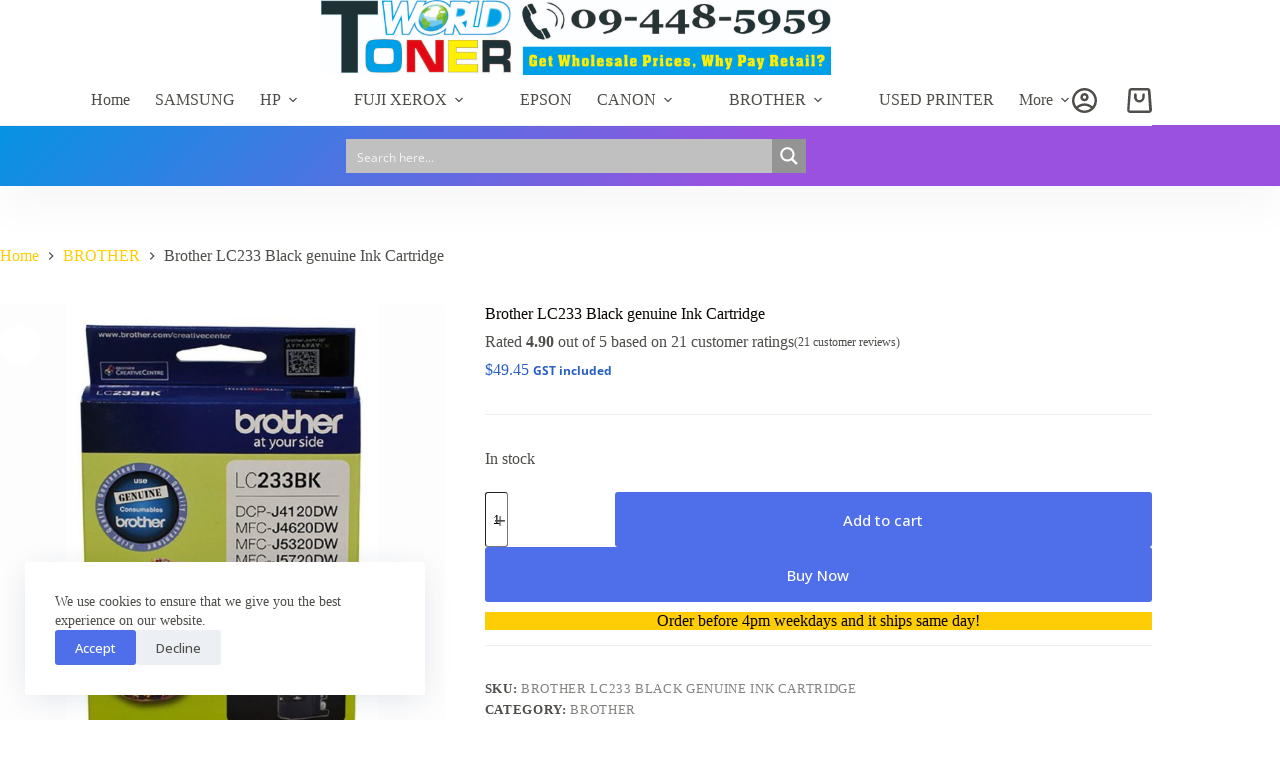

--- FILE ---
content_type: text/css
request_url: https://www.tonerworld.co.nz/wp-content/plugins/blocksy-companion-pro/framework/premium/extensions/woocommerce-extra/static/bundle/advanced-reviews.min.css?ver=2.1.10
body_size: 126
content:
/**
 *  - v2.1.10
 * 
 * Copyright (c) 2025
 * Licensed GPLv2+
 */

.woocommerce-Reviews .ct-reviews-summary{display:grid;align-items:center;gap:20px;padding-block:35px}@media(min-width: 690px){.woocommerce-Reviews .ct-reviews-summary{grid-template-columns:2fr 2fr}}.woocommerce-Reviews .ct-reviews-average-rating-info{display:flex;align-items:center;gap:10px;margin-bottom:10px}.woocommerce-Reviews .ct-reviews-average-rating-info b{font-size:50px;line-height:1}.woocommerce-Reviews .ct-reviews-average-rating-info .woocommerce-product-rating{align-items:initial;flex-direction:column;gap:2px}.woocommerce-Reviews .ct-reviews-average-rating-info .woocommerce-review-link{margin:0}.woocommerce-Reviews .ct-reviews-rating{display:grid;grid-template-columns:auto 1fr auto;align-items:center;gap:5px 10px;font-size:13px}.woocommerce-Reviews .ct-review-rating-percent-bar{display:flex;height:7px;overflow:clip;border-radius:1px;background:var(--theme-border-color)}.woocommerce-Reviews .ct-review-rating-percent-bar span{border-radius:inherit;background:var(--theme-palette-color-1)}.woocommerce-Reviews .ct-review-title{font-size:16px;margin-top:0}.woocommerce-Reviews .ct-review-images{display:flex;align-items:center;flex-wrap:wrap;gap:10px;margin-top:var(--theme-content-spacing)}.woocommerce-Reviews .ct-review-images .ct-media-container{width:60px;height:60px;border-radius:2px}.woocommerce-Reviews .ct-review-images .ct-media-container[data-src]{cursor:pointer}.woocommerce-Reviews .ct-review-votes{display:flex;align-items:center;flex-wrap:wrap;gap:15px;font-size:13px;margin-top:25px;padding-top:25px;border-top:1px dashed var(--theme-border-color);--theme-icon-color: currentColor}.woocommerce-Reviews .ct-review-votes :not([data-button-state=active]){--theme-link-initial-color: var(--theme-text-color)}.woocommerce-Reviews .ct-review-votes [data-count="0"]{visibility:hidden}.woocommerce-Reviews .comment-form-field-input-title{grid-column:1/-1}.woocommerce-Reviews .ct-review-upload-section>label{display:inline-block}.woocommerce-Reviews .ct-review-upload-section .ct-upload-button{display:flex;align-items:center;justify-content:center;width:60px;height:60px;margin:0;border-radius:2px;border:2px dashed var(--theme-border-color);transition:all .12s cubic-bezier(0.455, 0.03, 0.515, 0.955)}.woocommerce-Reviews .ct-review-upload-section .ct-upload-button:hover{color:var(--theme-form-field-border-focus-color);border-color:var(--theme-form-field-border-focus-color)}.woocommerce-Reviews .ct-review-upload-section input[type=file]{display:none}.woocommerce-Reviews .ct-review-upload-section .ct-remove-image{position:absolute;top:3px;inset-inline-end:3px;display:flex;padding:3px;color:#fff;cursor:pointer;background:#d83428;border-radius:2px}

--- FILE ---
content_type: text/javascript
request_url: https://www.tonerworld.co.nz/wp-content/plugins/blocksy-companion-pro/framework/extensions/cookies-consent/static/bundle/main.js?ver=2.1.10
body_size: 1416
content:
!function(){var e={808:function(e,t,n){var o,c;
/*!
 * JavaScript Cookie v2.2.1
 * https://github.com/js-cookie/js-cookie
 *
 * Copyright 2006, 2015 Klaus Hartl & Fagner Brack
 * Released under the MIT license
 */!function(i){if(void 0===(c="function"==typeof(o=i)?o.call(t,n,t,e):o)||(e.exports=c),!0,e.exports=i(),!!0){var r=window.Cookies,a=window.Cookies=i();a.noConflict=function(){return window.Cookies=r,a}}}((function(){function e(){for(var e=0,t={};e<arguments.length;e++){var n=arguments[e];for(var o in n)t[o]=n[o]}return t}function t(e){return e.replace(/(%[0-9A-Z]{2})+/g,decodeURIComponent)}return function n(o){function c(){}function i(t,n,i){if("undefined"!=typeof document){"number"==typeof(i=e({path:"/"},c.defaults,i)).expires&&(i.expires=new Date(1*new Date+864e5*i.expires)),i.expires=i.expires?i.expires.toUTCString():"";try{var r=JSON.stringify(n);/^[\{\[]/.test(r)&&(n=r)}catch(e){}n=o.write?o.write(n,t):encodeURIComponent(String(n)).replace(/%(23|24|26|2B|3A|3C|3E|3D|2F|3F|40|5B|5D|5E|60|7B|7D|7C)/g,decodeURIComponent),t=encodeURIComponent(String(t)).replace(/%(23|24|26|2B|5E|60|7C)/g,decodeURIComponent).replace(/[\(\)]/g,escape);var a="";for(var s in i)i[s]&&(a+="; "+s,!0!==i[s]&&(a+="="+i[s].split(";")[0]));return document.cookie=t+"="+n+a}}function r(e,n){if("undefined"!=typeof document){for(var c={},i=document.cookie?document.cookie.split("; "):[],r=0;r<i.length;r++){var a=i[r].split("="),s=a.slice(1).join("=");n||'"'!==s.charAt(0)||(s=s.slice(1,-1));try{var u=t(a[0]);if(s=(o.read||o)(s,u)||t(s),n)try{s=JSON.parse(s)}catch(e){}if(c[u]=s,e===u)break}catch(e){}}return e?c[e]:c}}return c.set=i,c.get=function(e){return r(e,!1)},c.getJSON=function(e){return r(e,!0)},c.remove=function(t,n){i(t,"",e(n,{expires:-1}))},c.defaults={},c.withConverter=n,c}((function(){}))}))}},t={};function n(o){var c=t[o];if(void 0!==c)return c.exports;var i=t[o]={exports:{}};return e[o](i,i.exports,n),i.exports}n.n=function(e){var t=e&&e.__esModule?function(){return e.default}:function(){return e};return n.d(t,{a:t}),t},n.d=function(e,t){for(var o in t)n.o(t,o)&&!n.o(e,o)&&Object.defineProperty(e,o,{enumerable:!0,get:t[o]})},n.o=function(e,t){return Object.prototype.hasOwnProperty.call(e,t)},function(){"use strict";var e=window.ctEvents,t=n.n(e),o=n(808),c=n.n(o),i=window.ctFrontend;const r=function(e){27===e.keyCode&&a(document.querySelector(".cookie-notification"))},a=function(e){document.removeEventListener("keyup",r),e.classList.add("ct-fade-start"),requestAnimationFrame((function(){e.classList.remove("ct-fade-start"),e.classList.add("ct-fade-end"),l(e,(function(){e.parentNode.removeChild(e)}))}))};let s={};const u=function(){const e=document.querySelector(".cookie-notification");var t;t=e,document.addEventListener("keyup",r),requestAnimationFrame((function(){t.classList.remove("ct-fade-in-start"),t.classList.add("ct-fade-in-end"),l(t,(function(){t.classList.remove("ct-fade-in-end")}))})),[...e.querySelectorAll("button")].map((function(t){t.addEventListener("click",(function(n){if(n.preventDefault(),t.classList.contains("ct-cookies-accept-button")){const e={onehour:36e5,oneday:864e5,oneweek:6048e5,onemonth:26784e5,threemonths:80352e5,sixmonths:160704e5,oneyear:31536e6,forever:864e9};c().set("blocksy_cookies_consent_accepted","true",{expires:new Date(1*new Date+e[t.closest("[data-period]").dataset.period]),sameSite:"lax"}),s&&s.scripts&&s.scripts.map((function(e){const t=(new DOMParser).parseFromString(e,"text/html").querySelectorAll("script");t&&[...t].map((function(e){const t=document.createElement("script");e.innerHTML&&(t.innerHTML=e.innerHTML),[...e.attributes].map((function({name:e,value:n}){t.setAttribute(e,n)})),document.head.appendChild(t)}))}))}if(t.classList.contains("ct-cookies-decline-button")){const e={onehour:36e5,oneday:864e5,oneweek:6048e5,onemonth:26784e5,threemonths:80352e5,sixmonths:160704e5,oneyear:31536e6,forever:864e9};c().set("blocksy_cookies_consent_accepted","no",{expires:new Date(1*new Date+e[t.closest("[data-period]").dataset.period]),sameSite:"lax"})}a(e)}))}))},d=function(){if(c().get("blocksy_cookies_consent_accepted"))return;let e=document.querySelector('.ct-drawer-canvas[data-location="start"]');if(!e){const t=document.createElement("div");t.classList.add("ct-drawer-canvas"),t.setAttribute("data-location","start"),document.querySelector("#main-container").insertAdjacentElement("beforebegin",t),e=t}const t=new FormData;t.append("action","blc_load_cookies_consent_data"),fetch(ct_localizations.ajax_url,{method:"POST",body:t}).then((function(e){return e.json()})).then((function({data:t}){s=t,(0,i.loadStyle)(ct_localizations.dynamic_styles.cookie_notification).then((function(){e.insertAdjacentHTML("beforeend",s.consent_output),u()}))}))};var f;function l(e,t){setTimeout((function(){t()}),300)}f=function(){d(),t()&&t().on("blocksy:cookies:init",(function(){d()}))},/comp|inter|loaded/.test(document.readyState)?f():document.addEventListener("DOMContentLoaded",f,!1)}()}();